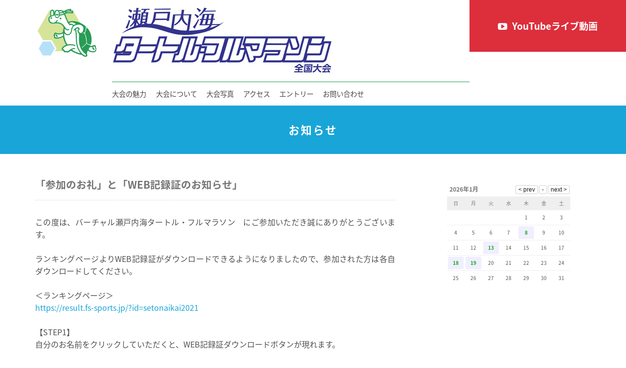

--- FILE ---
content_type: text/html; charset=UTF-8
request_url: https://setonaikai-turtle-m.com/news/post/202102011122/?ccm_paging_p_b524=8
body_size: 63687
content:
<!DOCTYPE html>
<html lang="ja">
<head>
<!--<meta charset="utf-8">-->
<!--<meta name="viewport" content="width=device-width" />-->
<meta http-equiv="X-UA-Compatible" content="IE=edge,chrome=1">
<meta name="format-detection" content="telephone=no">
<!-- [START] header_required.php -->
<meta http-equiv="content-type" content="text/html; charset=UTF-8" />
<meta name="viewport" content="width=device-width" />
<title>瀬戸内海タートルフルマラソン :: 「参加のお礼」と「WEB記録証のお知らせ」</title>
<meta name="description" content="バーチャル瀬戸内海タートル・フルマラソン" />
<!-- ogp　設定ここから -->
<meta property="og:title" content="「参加のお礼」と「WEB記録証のお知らせ」" >
<meta property="og:type" content="article">
<meta name="og:description" content="バーチャル瀬戸内海タートル・フルマラソン" />
<meta property="og:url" content="https://setonaikai-turtle-m.com/news/post/202102011122/" >
<meta property="og:image" content="https://setonaikai-turtle-m.com/files/8614/9817/6703/a67a98b5b25eaeaa07fcc7f88b03468e.jpg" >
<meta property="og:site_name" content="瀬戸内海タートルフルマラソン" >
<meta property="og:locale" content="ja_JP" >
<!-- ogp　設定ここまで -->

<script type="text/javascript">
var CCM_DISPATCHER_FILENAME = '/index.php';var CCM_CID = 308;var CCM_EDIT_MODE = false;var CCM_ARRANGE_MODE = false;var CCM_IMAGE_PATH = "/concrete/images";
var CCM_TOOLS_PATH = "/index.php/tools/required";
var CCM_BASE_URL = "https://setonaikai-turtle-m.com";
var CCM_REL = "";
var CCM_PKG_TOOLS_PATH = "/packages/rrh4/tools/required";
//var CCM_PKG_TOOLS_PATH = "/var/www/html/bravo/setonaikai_turtle_m/packages/rrh4/tools/required";

</script>

	<link rel="shortcut icon" href="/files/8914/9662/5978/favicon.png" type="image/x-icon" />
	<link rel="icon" href="/files/8914/9662/5978/favicon.png" type="image/x-icon" />
<link rel="stylesheet" type="text/css" href="/concrete/css/ccm.base.css" />
<script type="text/javascript" src="/concrete/js/jquery.js?mtime=0"></script>
<script type="text/javascript" src="/concrete/js/ccm.base.js?mtime=0"></script>
<link rel="stylesheet" type="text/css" href="/packages/rrh4/css/reset.css" />
<link rel="stylesheet" type="text/css" href="/packages/rrh4/css/break.css" />
<link rel="stylesheet" type="text/css" href="/packages/rrh4/css/pickr/monolith.min.css" />
<link rel="stylesheet" type="text/css" href="/packages/rrh4/css/ui.css" />
<script type="text/javascript" src="/packages/rrh4/js/pickr/pickr.min.js?mtime=0"></script>
<link rel="stylesheet" type="text/css" href="/packages/rrh4/blocks/fs_page_list/templates/fs-blogcalendar/view.css" />
<script type="text/javascript" src="/packages/rrh4/blocks/fs_page_list/templates/fs-blogcalendar/view.js?mtime=0"></script>
<link rel="stylesheet" type="text/css" href="/packages/rrh4/blocks/fs_snsbutton/view.css" />
<link rel="stylesheet" type="text/css" href="/packages/rrh4/blocks/fs_snsbutton/css/style.css" />
<link rel="stylesheet" type="text/css" href="/packages/rrh4/blocks/fs_snsbutton/css/view.css" />
<link rel="stylesheet" type="text/css" href="/packages/rrh4/blocks/fs_page_list/templates/fs-infomationBlock3/view.css" />
<link rel="stylesheet" type="text/css" href="/packages/rrh4/blocks/fs_button/css/view.css" />
<link rel="stylesheet" type="text/css" href="/packages/rrh4/blocks/fs_multi_image/view.css" />
<link rel="stylesheet" type="text/css" href="/packages/rrh4/blocks/fs_autonav_mega/css/ionicons.min.css" />
<link rel="stylesheet" type="text/css" href="/packages/rrh4/blocks/fs_autonav_mega/css/style.css" />
<script type="text/javascript" src="/packages/rrh4/blocks/fs_autonav_mega/js/megamenu.js?mtime=0"></script>
<script type="text/javascript" src="/packages/rrh4/blocks/fs_autonav_mega/js/modernizr-2.8.3.min.js?mtime=0"></script>
<!-- [END] header_required.php --><!--[if lt IE 9]>
<![endif]-->
<!--[if IE 8]>
<div style="text-align:center;background-color:#03a9f4;line-height:1.5;padding:30px 0;font-size:15px;color:#ffffff">
<p>【現在のご利用ブラウザはInternet Explorer ８以下の可能性があります】</p>
<p style="text-decoration:underline;font-weight:bold;">当ブラウザは、推奨ブラウザではございません</p>
<p style="text-decoration:underline;font-weight:bold;">（正常に表示されない可能性があります）</p>
<p>当WEBサイトは、下記を推奨ブラウザとさせていただいております</p>
<p>Internet Explorer 11</p>
<p>Chrome　最新Ver</p>
<p>Firefox　最新Ver </p>
<p>（IE9の場合は、一部正常表示されないものがあります GoogleMap等）<p>
<p>お手数ではございますが、推奨環境にてご利用いただきますようお願いいたします</p>
</div>
<![endif]-->
<!-- CSS SetUp -->
<link rel="stylesheet" href="/packages/rrh4/themes/minimalism/css/layout.css">
<link rel="stylesheet" href="/packages/rrh4/themes/minimalism/css/grid.css">
<link rel="stylesheet" href="/packages/rrh4/themes/minimalism/css/modules.css">
<link rel="stylesheet" href="/packages/rrh4/themes/minimalism/typography.css">
<link rel="stylesheet" href="/packages/rrh4/themes/minimalism/css/caroufredsel_pager1.css">
<link rel="stylesheet" href="/files/cache/css/minimalism/main.css" />
<link rel="stylesheet" type="text/css" href="/packages/rrh4/css/animate.css" /><link rel="stylesheet" type="text/css" href="/packages/rrh4/css/rrh4.css" />
<link rel="stylesheet" href="/files/finesystem/rrh4/css/pkg.css" />
<!-- ウェブフォント -->
<link rel="stylesheet" type="text/css" href="/packages/rrh4/css/fonts/awesome/css/font-awesome.min.css" />
<link rel="stylesheet" type="text/css" href="/packages/rrh4/css/fonts/fontawesome-free/css/fontawesome.css" />
<link rel="stylesheet" type="text/css" href="/packages/rrh4/css/fonts/fontawesome-free/css/brands.css" />
<link rel="stylesheet" type="text/css" href="/packages/rrh4/css/fonts/fontawesome-free/css/solid.css" />
<link rel="stylesheet" type="text/css" href="//fonts.googleapis.com/css?family=Lato:400,700,400italic" />
<link rel="stylesheet" type="text/css" href="//fonts.googleapis.com/earlyaccess/notosansjapanese.css" />
<!-- ウェブフォント -->
<!-- respond.js -->
<!-- html5.js -->
<!-- ie9.js -->
<!--[if lt IE 9]>
<link rel="stylesheet" type="text/css" href="/concrete/css/respond.css" /><link rel="stylesheet" type="text/css" href="/concrete/css/html5.css" /><link rel="stylesheet" type="text/css" href="/concrete/css/ie9.css" /><![endif]-->

<!-- optionally include helper plugins -->
<script type="text/javascript" src="/packages/rrh4/js//plugins/jquery.mousewheel.min.js?mtime=0"></script><script type="text/javascript" src="/packages/rrh4/js//plugins/jquery.touchSwipe.min.js?mtime=0"></script><script type="text/javascript" src="/packages/rrh4/js//plugins/jquery.transit.min.js?mtime=0"></script><script type="text/javascript" src="/packages/rrh4/js//plugins/jquery.lazyload.min.js?mtime=0"></script><script type="text/javascript" src="/packages/rrh4/js//plugins/footerFixed.js?mtime=0"></script><script type="text/javascript" src="/packages/rrh4/js//plugins/prefixfree.js?mtime=0"></script><script type="text/javascript" src="/packages/rrh4/js//plugins/echo.js?mtime=0"></script><script type="text/javascript" src="/packages/rrh4/js//plugins/wow.min.js?mtime=0"></script><script type="text/javascript" src="/packages/rrh4/js//plugins/smooth.js?mtime=0"></script><script type="text/javascript" src="/packages/rrh4/js//getDevice.js?mtime=0"></script><script type="text/javascript" src="/files/finesystem/rrh4/js/pkg.js" /></script>


<style type="text/css">
/* fs-theme-style */
body{font-size:1.0rem;font-family:'Noto Sans Japanese',　sans-serif;color:#3d3d3d;}header{}#header-1Parent{}#MainContents{}footer{background-color:#009945;}#footer-1Parent{background-color:#f0f0f5;}#footer-2Parent{}#footer-3Parent{}#footer-4Parent{}#footer-5Parent{}/* fs-pageType-style */
/* pt101 */
#pt101{}#pt101-1Parent{}#pt101-2Parent{}#pt101-3Parent{}#pt101-4Parent{}#pt101-5Parent{}
/* pt101 */
/* fs-blocks-style */

/* fs-global-block-style */
#fs_block4438{text-align:right; background-repeat:no-repeat; padding:1rem 1rem 0 1rem; }#fs_block4221 .fs_btn {color:#009bd4;font-size:1rem;text-align:center;width:4rem;height:2rem;background-color:#edfaff;line-height:1;padding-top:0.5rem;padding-left:0.5rem;padding-bottom:0.5rem;padding-right:0.5rem;border:none;border-radius:0%;}#fs_block4221 .fs_btn:hover {color:#009bd4;background-color:#ffffff;}#fs_block4221{text-align:center; background-repeat:no-repeat; padding:0 0 1.5rem 0; }#fs_block4491{text-align:center; background-repeat:no-repeat; margin:0 3rem 1.5rem 3rem; }#fs_block4183 .sns-icons li{width:2.4rem;height:1.2rem;margin-left:0.25rem;margin-right:0.25rem;}#fs_block4183 .sns-icons li a{font-size:1.2rem;padding-top:0.5rem;padding-left:0.5rem;padding-bottom:0.5rem;padding-right:0.5rem;}#fs_block4183{text-align:center; background-repeat:no-repeat; padding:0 0 2rem 0; }#fs_block5032{color:rgba(255,255,255,1.00); font-size:0.9rem; text-align:center; background-repeat:no-repeat; padding:0 0 1.5rem 0; }#fs_block4423{background-repeat:no-repeat; padding:1.5rem 0 0 0; }#fs_block3568 .fs_btn {color:#ffffff;font-size:0.8rem;text-align:center;width:200px;initial;padding-top:0.5rem;padding-left:0.5rem;padding-bottom:0.5rem;padding-right:0.5rem;border:solid;border-width:2px;border-color:#ffffff;border-radius:3rem;}#fs_block3568 .fs_btn:hover {color:#1f64bf;background-color:#ffffff;border-color:#ffffff;}#fs_block3568{text-align:center; background-repeat:no-repeat; padding:0 0 2rem 0; }#fs_block4470{color:#009945; font-size:0.7rem; text-align:center; background-color:#ffffff; background-repeat:no-repeat; padding:1rem 0 1rem 0; }#fs_block4690{font-size:0.9rem; text-align:left; background-repeat:no-repeat; padding:0.8rem 0 0 1rem; }#top{text-align:left; background-repeat:no-repeat; padding:0 1rem 0 1rem; }#fs_block5055 .fs_btn {color:rgba(255,255,255,1.00);font-size:1.2rem;text-align:center;width:100%;background-color:rgba(218,23,37,1.00);padding-top:1rem;padding-left:0.5rem;padding-bottom:1rem;padding-right:0.5rem;border:solid;border-width:1px;border-color:rgba(218,23,37,1.00);border-radius:0px;}#fs_block5055 .fs_btn:hover {color:rgba(218,23,37,1.00);background-color:rgba(245,166,172,1.00);border-color:rgba(218,23,37,1.00);}#fs_block5055 .fs_btn02:hover::before, .fs_btn02:hover::after {background-color:rgba(218,23,37,1.00);}#fs_block5055{text-align:center; background-repeat:no-repeat; margin:1rem 1rem 0 1rem; }#fs_block4335{background-repeat:no-repeat; margin:0 0 0 1rem; padding:1rem 0 0 0; border-bottom:1px solid #009945; }#menu a{color:#323233;}#menu a:hover{color:#1f64bf;}#menu .menu-container {background:#ffffff;}#menu .menu > ul > li {background:#ffffff;}#menu .menu > ul > li:hover {background:#ffffff;}#menu .menu > ul > li > ul {background:#ffffff;}#menu .menu-mobile{color:#323233;background:#ffffff;}#menu .menu-dropdown-icon:before{color:#323233;background:#ffffff;}#menu .menu > ul > li > ul > li a {background:#ffffff;border-color:;}@media only screen and (max-width: 959px){#menu a:hover{color:#323233;}}#menu{font-family:'Noto Sans Japanese',　sans-serif; text-align:left; background-repeat:no-repeat; }#fs_block5087 .fs_btn {color:rgba(255,255,255,1.00);font-size:1.2rem;text-align:center;width:100%;background-color:rgba(218,23,37,1.00);padding-top:2.5rem;padding-left:0.5rem;padding-bottom:2.5rem;padding-right:0.5rem;border:solid;border-width:1px;border-color:rgba(218,23,37,1.00);border-radius:0%;}#fs_block5087 .fs_btn:hover {color:rgba(218,23,37,1.00);background-color:rgba(245,166,172,1.00);border-color:rgba(218,23,37,1.00);}#fs_block5087 .fs_btn02:hover::before, .fs_btn02:hover::after {background-color:rgba(218,23,37,1.00);}#fs_block5087{text-align:center; background-repeat:no-repeat; }#fs_block5033{font-size:1rem; text-align:center; background-repeat:no-repeat; padding:0 0 3rem 0; }
/* fs-block-style */
#fs_block490{background-repeat:no-repeat; padding:3rem 2rem 2rem 2rem; }#fs_block512{text-align:justify; background-repeat:no-repeat; }#fs_block4638{text-align:justify; background-repeat:no-repeat; }#fs_block514 .sns-icons li{width:2.8rem;height:1.3rem;margin-right:0.25rem;}#fs_block514 .sns-icons li a{font-size:1.3rem;padding-top:0.8rem;padding-left:0.5rem;padding-bottom:0.8rem;padding-right:0.5rem;border-radius:50%;}#fs_block514{text-align:justify; background-repeat:no-repeat; margin:3rem 0 3rem 2rem; }#fs_block519{font-size:1.1rem; text-align:left; background-repeat:no-repeat; margin:0 2rem 2rem 2rem; padding:2rem 0 0 0; border-top:1px solid #cccccc; }#fs_block524{background-repeat:no-repeat; margin:0 2rem 3rem 2rem; border-top:1px dotted #9898a1; }#fs_block1950{color:#ffffff; font-size:1.4rem; text-align:center; background-repeat:no-repeat; padding:2rem 0 2rem 0; }
/* fs-stack-block-style */
#fs_block3358 .fs_btn {color:#ffffff;font-size:0.8rem;text-align:center;width:120px;background-color:#969696;line-height:1;padding-top:0.75rem;padding-left:0.5rem;padding-bottom:0.75rem;padding-right:0.5rem;border:none;border-width:1px;border-color:#969696;border-radius:3rem;}#fs_block3358 .fs_btn:hover {color:#ffffff;background-color:#c5c7c7;border-color:#969696;}#fs_block3358{color:#969696; text-align:center; background-repeat:no-repeat; margin:0 2rem 2rem 2rem; }#fs_block5074 .wrapper {display:inline-block;width:20%;padding:5px;}@media screen and (max-width: 480px) { #fs_block5074 .wrapper {width:50%;}}#fs_block5074 .inner {}#fs_block5074{text-align:center; background-repeat:no-repeat; padding:2rem 1rem 2rem 1rem; }#fs_block2023{background-repeat:no-repeat; }#fs_block4905{background-repeat:no-repeat; }#fs_block4644 .wrapper {display:inline-block;width:20%;padding:5px;}@media screen and (max-width: 480px) { #fs_block4644 .wrapper {width:50%;}}#fs_block4644 .inner {}#fs_block4644{text-align:center; background-repeat:no-repeat; padding:0 1rem 2rem 1rem; }#fs_block5075 .wrapper {display:inline-block;width:20%;padding:5px;}@media screen and (max-width: 480px) { #fs_block5075 .wrapper {width:50%;}}#fs_block5075 .inner {}#fs_block5075{text-align:center; background-repeat:no-repeat; padding:2rem 1rem 2rem 1rem; }</style>
<meta name="google-site-verification" content="z6LB61Eio--0Mkwallah7FMB-dv3lA7WzRmpJQ3ol1U" /><!-- Global site tag (gtag.js) - Google Analytics -->
<script async src="https://www.googletagmanager.com/gtag/js?id=UA-78629317-9"></script>
<script>
  window.dataLayer = window.dataLayer || [];
  function gtag(){dataLayer.push(arguments);}
  gtag('js', new Date());

  gtag('config', 'UA-78629317-9');
</script></head>
<body id="cID308" class="body-pt101"><!-- body -->
<header><!-- header -->

<article id='header-1Parent'><!-- article  --><div class='clearfix rrh-layout-wrapper-wide rrh-breakpoint'><div id='header-1-1' class = 'gridN2' r-rrh-breakpoint ><h2  id="fs_block4438" class="fs_image hover_opacity_img b-bk-SP-none  " style='' >
    <a href="/"  ><img border="0" class="ccm-image-block i-bk-SP-none" alt="瀬戸内海タートルフルマラソン全国大会" src="/files/5314/9724/3332/890575005fdb071b3cbaa5dd83efeaa0.png" width="124" height="100" /></a><a href="/"  ><img border="0" class="ccm-image-block i-bk-SP-show" alt="瀬戸内海タートルフルマラソン全国大会" src="/files/5314/9724/3332/890575005fdb071b3cbaa5dd83efeaa0.png" width='100%' height='auto' /></a></h2>
</div><div id='header-1-2' class = 'gridN7' r-rrh-breakpoint ><div  id="fs_block4690" class="fs_content  b-bk-SP-none  " style='' >
</div><h1  id="top" class="fs_image hover_opacity_img b-bk  " style='' >
    <a href="/"  ><img border="0" class="ccm-image-block i-bk-SP-none" alt="瀬戸内海タートルフルマラソン全国大会" src="/files/9416/3668/2836/logo_top.gif" width="451" height="138" /></a><a href="/"  ><img border="0" class="ccm-image-block i-bk-SP-show" alt="瀬戸内海タートルフルマラソン全国大会" src="/files/4716/3668/4048/logo_top_SP.jpg" width='100%' height='auto' /></a></h1>
<div  id="fs_block5055" class="fs_button bold b-bk-SP-show  " style='' ><div class='b_box'><a class=' fs_btn fs_btn02' href='https://runnet.jp/entry/runtes/user/pc/competitionDetailAction.do?raceId=381298&div=1'  ><div class='fs_btn_text'><p class='fs_btn_text_main'><i style='font-size:1em;margin-right:0.5em' class='fa fa-youtube-play'></i>8月23日（土）エントリー開始</p></div></a></div></div>
<div  id="fs_block4335" class="fs_space  b-bk-SP-none  " style='' ></div>

       
<div  id="menu" class="fs_autonav_mega eiji b-bk  " style='' >
    <div class="menu-container">
        <div class="menu">
            <a href="#" class="menu-mobile">MENU</a>
            <ul>
<li class=""><a href="/appeal/" target='_self' class="">大会の魅力</a><ul><li class=""><a href="/appeal/spot/" target='_self' class="">観光案内</a></li><li class=""><a href="/appeal/stay/" target='_self' class="">宿泊案内</a></li></ul></li><li class=""><a href="/about/guide/" target='_self' class="">大会について</a><ul><li class=""><a href="/about/guide/" target='_self' class="">大会実施要項</a></li><li class=""><a href="/about/course/" target='_self' class="">コース紹介</a></li></ul></li><li class=""><a href="/photo/" target='_self' class="">大会写真</a></li><li class=""><a href="/access/" target='_self' class="">アクセス</a></li><li class=""><a href="/entry/" target='_self' class="">エントリー</a></li><li class=""><a href="/contact/" target='_self' class="">お問い合わせ</a></li>            </ul>
        </div>
    </div>
</div>
</div><div id='header-1-3' class = 'gridN3 omega' r-rrh-breakpoint ><div  id="fs_block5087" class="fs_button bold b-bk-SP-none  " style='' ><div class='b_box'><a class=' fs_btn fs_btn02' href='#top-live'  ><div class='fs_btn_text'><p class='fs_btn_text_main'><i style='font-size:1em;margin-right:0.5em' class='fa fa-youtube-play'></i>YouTubeライブ動画</p></div></a></div></div></div></div></article></header><!-- header --><div id="MainContents" class=""><!-- MainContents -->
    <!--<p>「シングルページ」やアプリケーション用のレイアウトファイルです。(view.php)</p>-->
        <!-- page type pt101 load -->
<div id='pt101'>
<article id='pt101-1Parent'><div class='clearfix rrh-layout-wrapper-wide rrh-breakpoint'><div id='pt101-1-1' class = "gridN12 omega" r-rrh-breakpoint ><div  id="fs_block1950" class="fs_content space_2 main_backgroundcolor b-bk  " style='' >
<p><strong>お知らせ</strong></p></div></div></div></article><article id='pt101-2Parent'><div class='rrh-layout-wrapper clearfix rrh-breakpoint'><div id='pt101-2-1' class = " gridN8" r-rrh-breakpoint ><h1  id="fs_block512" class="fs_c_title    " style=''  > 「参加のお礼」と「WEB記録証のお知らせ」 </h1>
<div  id="fs_block4638" class="fs_content  b-bk  " style='' >
<p>この度は、バーチャル瀬戸内海タートル・フルマラソン　にご参加いただき誠にありがとうございます。</p>
<p> </p>
<p>ランキングページよりWEB記録証がダウンロードできるようになりましたので、参加された方は各自ダウンロードしてください。</p>
<p> </p>
<p>＜ランキングページ＞</p>
<p><a href="https://result.fs-sports.jp/?id=setonaikai2021">https://result.fs-sports.jp/?id=setonaikai2021</a></p>
<p> </p>
<p>【STEP1】</p>
<p>自分のお名前をクリックしていただくと、WEB記録証ダウンロードボタンが現れます。</p>
<p> </p>
<p>【STEP2】</p>
<p>「記録証ダウンロード」をクリックすると各自WEB記録証がダウンロードできます。</p>
<p> </p>
<p>＜大会HP＞</p>
<p><a href="https://online-marathon.net/setonaikai202101/">https://online-marathon.net/setonaikai202101/</a></p>
<p>今後とも、瀬戸内海タートル・フルマラソンをよろしくお願いいたします。</p></div><div  id="fs_block514" class="fs_snsbutton  b-bk  fs-snsbutton-view1 fs-snsbutton-color1" style='' >
    <div class="sns-icons ">
        <ul class="web-logo-font clearFix">
                  <li class="">
            <!--<a href="https://twitter.com/search?q=https%3A%2F%2Fsetonaikai-turtle-m.com%2Fnews%2Fpost%2F202102011122%2F" target="blank" class="twitter-btn-icon-link" rel="nofollow">-->
            <a href="https://twitter.com/intent/tweet?url=https%3A%2F%2Fsetonaikai-turtle-m.com%2Fnews%2Fpost%2F202102011122%2F&text=%E3%80%8C%E5%8F%82%E5%8A%A0%E3%81%AE%E3%81%8A%E7%A4%BC%E3%80%8D%E3%81%A8%E3%80%8CWEB%E8%A8%98%E9%8C%B2%E8%A8%BC%E3%81%AE%E3%81%8A%E7%9F%A5%E3%82%89%E3%81%9B%E3%80%8D" target="blank" class="twitter-btn-icon-link twitter-btn-icon" rel="nofollow">
                <i class="icon-twitter"></i>
            </a>
          </li>
                              <li class="">
            <a href="https://www.facebook.com/sharer/sharer.php?u=https%3A%2F%2Fsetonaikai-turtle-m.com%2Fnews%2Fpost%2F202102011122%2F&t=%E3%80%8C%E5%8F%82%E5%8A%A0%E3%81%AE%E3%81%8A%E7%A4%BC%E3%80%8D%E3%81%A8%E3%80%8CWEB%E8%A8%98%E9%8C%B2%E8%A8%BC%E3%81%AE%E3%81%8A%E7%9F%A5%E3%82%89%E3%81%9B%E3%80%8D" target="blank" class="facebook-btn-icon-link facebook-btn-icon" rel="nofollow">
                <i class="icon-facebook"></i>
            </a>
          </li>
                              <li class="">
            <a href="https://plus.google.com/share?url=https%3A%2F%2Fsetonaikai-turtle-m.com%2Fnews%2Fpost%2F202102011122%2F" onclick="javascript:window.open(this.href, '', 'menubar=no,toolbar=no,resizable=yes,scrollbars=yes,height=600,width=600');return false;" target="blank" class="google-plus-btn-icon-link google-plus-btn-icon" rel="nofollow">
                <i class="fa fa-google-plus"></i>
            </a>
          </li>
                                                  <li class="">
            <a href="http://line.me/R/msg/text/?https%3A%2F%2Fsetonaikai-turtle-m.com%2Fnews%2Fpost%2F202102011122%2F" target="blank" class="line-btn-icon-link line-btn-icon" rel="nofollow">
                <i class="icon-line"></i>
            </a>
          </li>
                            </ul>
    </div>
</div></div><div id='pt101-2-2' class = "gridN4 omega" r-rrh-breakpoint ><div  id="fs_block490" class="fs_page_list  b-bk-TBH-none  " style='' >
    <div id="cal0" class="cal_wrapper">
            Calendar Loading
    </div>
</div>

<script>
var calendar = [["2026\/1\/19","<a href='\/news\/post\/202601191526\/' >\u3010\u30aa\u30fc\u30eb\u30b9\u30dd\u30fc\u30c4\u30b3\u30df\u30e5\u30cb\u30c6\u30a3\u3088\u308a\u3011\u5199\u771f\u516c\u958b\u4e88\u5b9a\u65e5\u306e\u304a\u77e5\u3089\u305b<\/a><br \/><a href='\/news\/post\/202601191039\/' >WEB\u8a18\u9332\u8a3c\u306b\u95a2\u3059\u308b\u304a\u77e5\u3089\u305b<\/a>"],["2026\/1\/18","<a href='\/news\/post\/202508221035\/' >\u5927\u4f1a\u958b\u50ac\u306e\u304a\u793c<\/a><br \/><a href='\/news\/post\/202508221018\/' >\u7b2c44\u56de\u702c\u6238\u5185\u6d77\u30bf\u30fc\u30c8\u30eb\u30fb\u30d5\u30eb\u30de\u30e9\u30bd\u30f3\u958b\u50ac\u306e\u304a\u77e5\u3089\u305b<\/a>"],["2026\/1\/13","<a href='\/news\/post\/202601131040\/' >\u3010\u4ea4\u901a\u898f\u5236\u306e\u304a\u77e5\u3089\u305b\u3011<\/a><br \/><a href='\/news\/post\/202601131039\/' >\u3010\u30bf\u30fc\u30c8\u30eb\u30de\u30e9\u30bd\u30f3\u5f53\u65e5\u306b\u571f\u6e15\u6d77\u5ce1\u3092\u8a2a\u308c\u308b\u89b3\u5149\u5ba2\u306e\u7686\u69d8\u3078\u3011<\/a>"],["2026\/1\/8","<a href='\/news\/post\/202601071014\/' >\u3010\u30aa\u30fc\u30eb\u30b9\u30dd\u30fc\u30c4\u30b3\u30df\u30e5\u30cb\u30c6\u30a3\u3088\u308a\u3011\u5f53\u65e5\u306e\u64ae\u5f71\u306b\u3064\u3044\u3066\u306e\u304a\u77e5\u3089\u305b<\/a>"],["2025\/11\/27","<a href='\/news\/post\/202511281004\/' >\u7533\u8fbc\u7de0\u5207\u306e\u304a\u77e5\u3089\u305b<\/a>"],["2025\/8\/21","<a href='\/news\/post\/202508211147\/' >\u5927\u4f1a\u7533\u8fbc\u958b\u59cb\u65e5\u306e\u304a\u77e5\u3089\u305b<\/a>"],["2025\/6\/18","<a href='\/news\/post\/202506181506\/' >\u3010\u5bbf\u6cca\u65bd\u8a2d\u306e\u7686\u69d8\u3078\u3011  \u7b2c44\u56de\u30bf\u30fc\u30c8\u30eb\u30d5\u30eb\u30de\u30e9\u30bd\u30f3\u958b\u50ac\u306b\u4f34\u3046\u5bbf\u6cca\u60c5\u5831\u306e\u52df\u96c6<\/a>"],["2025\/5\/2","<a href='\/news\/post\/202505021139\/' >\u300c\u5168\u56fd\u30e9\u30f3\u30cb\u30f3\u30b0\u5927\u4f1a100\u64b0\u300d\u306b\u9078\u51fa\u3055\u308c\u307e\u3057\u305f<\/a>"],["2025\/2\/4","<a href='\/news\/post\/202502041018\/' >\u5927\u4f1a\u7d50\u679c\u30fbWEB\u8a18\u9332\u8a3c\u306b\u95a2\u3059\u308b\u304a\u77e5\u3089\u305b<\/a>"],["2025\/1\/25","<a href='\/news\/post\/2025012014101\/' >\u3010\u30aa\u30fc\u30eb\u30b9\u30dd\u30fc\u30c4\u30b3\u30df\u30e5\u30cb\u30c6\u30a3\u3088\u308a\u3011\u5f53\u65e5\u306e\u5199\u771f\u516c\u958b\uff01<\/a>"],["2025\/1\/24","<a href='\/news\/post\/202501241408\/' >\u5927\u4f1a\u306b\u53c2\u52a0\u3067\u304d\u306a\u304b\u3063\u305f\u65b9\u306e\u53c2\u52a0\u8cde\u306b\u3064\u3044\u3066(3\/31\u307e\u3067)<\/a>"],["2025\/1\/20","<a href='\/news\/post\/202501201410\/' >\u3010\u30aa\u30fc\u30eb\u30b9\u30dd\u30fc\u30c4\u30b3\u30df\u30e5\u30cb\u30c6\u30a3\u3088\u308a\u3011\u5199\u771f\u516c\u958b\u4e88\u5b9a\u65e5\u306e\u304a\u77e5\u3089\u305b\uff01<\/a><br \/><a href='\/news\/post\/202501201403\/' >\u7d50\u679c\u516c\u958b\u306b\u3064\u3044\u3066<\/a>"],["2025\/1\/19","<a href='\/news\/post\/202409141059\/' >\u5927\u4f1a\u958b\u50ac\u306e\u304a\u793c<\/a><br \/><a href='\/news\/post\/202409141057\/' >\u7b2c43\u56de\u702c\u6238\u5185\u6d77\u30bf\u30fc\u30c8\u30eb\u30fb\u30d5\u30eb\u30de\u30e9\u30bd\u30f3\u958b\u50ac\u306e\u304a\u77e5\u3089\u305b<\/a>"],["2025\/1\/11","<a href='\/news\/post\/202501111715\/' >\u3010\u30aa\u30fc\u30eb\u30b9\u30dd\u30fc\u30c4\u30b3\u30df\u30e5\u30cb\u30c6\u30a3\u3088\u308a\u3011\u5f53\u65e5\u306e\u64ae\u5f71\u306b\u3064\u3044\u3066\u306e\u304a\u77e5\u3089\u305b\uff01<\/a>"],["2025\/1\/7","<a href='\/news\/post\/202501071446\/' >\u53c2\u52a0\u6848\u5185\u767a\u9001\uff08\u30ca\u30f3\u30d0\u30fc\u30ab\u30fc\u30c9\u4e8b\u524d\u767a\u9001\uff09\u306e\u304a\u77e5\u3089\u305b<\/a>"],["2024\/12\/20","<a href='\/news\/post\/202412201632\/' >\u30bf\u30fc\u30c8\u30eb\u30de\u30e9\u30bd\u30f3\u5f53\u65e5\u306b\u571f\u6e15\u6d77\u5ce1\u3092\u8a2a\u308c\u308b\u89b3\u5149\u5ba2\u306e\u7686\u69d8\u3078<\/a><br \/><a href='\/news\/post\/202412201629\/' >\u4ea4\u901a\u898f\u5236\u306e\u304a\u77e5\u3089\u305b<\/a>"],["2024\/12\/6","<a href='\/news\/post\/202409141055\/' >\u3010\u91cd\u8981\u3011\u53c2\u52a0\u8005\u8ffd\u52a0\u52df\u96c6\u306e\u304a\u77e5\u3089\u305b<\/a>"],["2024\/9\/18","<a href='\/news\/post\/202409141053\/' >\u5927\u4f1a\u7533\u8fbc\u958b\u59cb\u306e\u304a\u77e5\u3089\u305b<\/a>"],["2024\/9\/10","<a href='\/news\/post\/202409101726\/' >\u5927\u4f1a\u516c\u5f0f\u30b5\u30a4\u30c8\u66f4\u65b0\u5b8c\u4e86<\/a>"],["2024\/2\/19","<a href='\/news\/post\/202401251549\/' >2024\/03\/06(\u6c34)\u307e\u3067!\u30aa\u30fc\u30eb\u30b9\u30dd\u30fc\u30c4\u304b\u3089\u5199\u771f\u6ce8\u6587\u671f\u9650\u306e\u304a\u77e5\u3089\u305b<\/a>"],["2024\/1\/29","<a href='\/news\/post\/202401251547\/' >\u3010\u30aa\u30fc\u30eb\u30b9\u30dd\u30fc\u30c4\u3088\u308a\u3011\u5f53\u65e5\u306e\u5199\u771f\u516c\u958b\uff01<\/a>"],["2024\/1\/24","<a href='\/news\/post\/202401241146\/' >WEB\u8a18\u9332\u8a3c\u306e\u304a\u8a6b\u3073\u3068\u8a02\u6b63<\/a>"],["2024\/1\/21","<a href='\/news\/post\/202401171156\/' >\u5927\u4f1a\u958b\u50ac\u306e\u304a\u793c<\/a><br \/><a href='\/news\/post\/202401171154\/' >\u8a18\u9332\u901f\u5831\u3001WEB\u8a18\u9332\u8a3c\u306b\u3064\u3044\u3066<\/a><br \/><a href='\/news\/post\/202401171148\/' >\u7b2c42\u56de\u702c\u6238\u5185\u6d77\u30bf\u30fc\u30c8\u30eb\u30fb\u30d5\u30eb\u30de\u30e9\u30bd\u30f3\u5168\u56fd\u5927\u4f1a\u958b\u50ac\u306e\u304a\u77e5\u3089\u305b<\/a>"],["2023\/12\/21","<a href='\/news\/post\/202312201613\/' >\u3010\u30aa\u30fc\u30eb\u30b9\u30dd\u30fc\u30c4\u3088\u308a\u3011\u5f53\u65e5\u306e\u64ae\u5f71\u306b\u3064\u3044\u3066\u306e\u304a\u77e5\u3089\u305b\uff01<\/a>"],["2023\/12\/8","<a href='\/news\/post\/202312081153\/' >\u3010\u91cd\u8981\u3011\u53c2\u52a0\u8005\u8ffd\u52a0\u52df\u96c6\u306e\u304a\u77e5\u3089\u305b<\/a>"],["2023\/10\/20","<a href='\/news\/post\/202310201014\/' >\u5927\u4f1a\u7533\u8fbc\u958b\u59cb\u306e\u304a\u77e5\u3089\u305b<\/a>"],["2023\/10\/4","<a href='\/news\/post\/202310041010\/' >2024\u5e74\u702c\u6238\u5185\u6d77\u30bf\u30fc\u30c8\u30eb\u30fb\u30d5\u30eb\u30de\u30e9\u30bd\u30f3\u958b\u50ac\u65e5\u306b\u3064\u3044\u3066<\/a>"],["2023\/1\/30","<a href='\/news\/post\/202301301540\/' >\u3010\u30aa\u30fc\u30eb\u30b9\u30dd\u30fc\u30c4\u3088\u308a\u3011\u5f53\u65e5\u306e\u5199\u771f\u516c\u958b\uff01<\/a>"],["2023\/1\/22","<a href='\/news\/post\/202301061353\/' >\u5927\u4f1a\u958b\u50ac\u306e\u304a\u793c<\/a><br \/><a href='\/news\/post\/202301201407\/' >\u8a18\u9332\u901f\u5831\u3001WEB\u8a18\u9332\u8a3c\u306b\u3064\u3044\u3066<\/a><br \/><a href='\/news\/post\/202301061351\/' >\u7b2c41\u56de\u702c\u6238\u5185\u6d77\u30bf\u30fc\u30c8\u30eb\u30fb\u30d5\u30eb\u30de\u30e9\u30bd\u30f3\u5168\u56fd\u5927\u4f1a\u958b\u50ac\u306e\u304a\u77e5\u3089\u305b<\/a>"],["2023\/1\/20","<a href='\/news\/post\/202301201920\/' >\u3010\u30aa\u30fc\u30eb\u30b9\u30dd\u30fc\u30c4\u3088\u308a\u3011\u5f53\u65e5\u306e\u64ae\u5f71\u306b\u3064\u3044\u3066\u306e\u304a\u77e5\u3089\u305b\uff01<\/a>"],["2023\/1\/6","<a href='\/news\/post\/202301061348\/' >\u53c2\u52a0\u6848\u5185\u767a\u9001\uff08\u30ca\u30f3\u30d0\u30fc\u30ab\u30fc\u30c9\u4e8b\u524d\u767a\u9001\uff09\u306e\u304a\u77e5\u3089\u305b<\/a>"],["2022\/12\/23","<a href='\/news\/post\/202210191135\/' >\u7533\u8fbc\u7de0\u5207\u306e\u304a\u77e5\u3089\u305b<\/a>"],["2022\/12\/12","<a href='\/news\/post\/202212081205\/' >\u3010\u91cd\u8981\u3011\u30a8\u30f3\u30c8\u30ea\u30fc\u5ef6\u9577\u306e\u304a\u77e5\u3089\u305b<\/a>"],["2022\/10\/20","<a href='\/news\/post\/202210191133\/' >\u5927\u4f1a\u7533\u8fbc\u958b\u59cb\u306e\u304a\u77e5\u3089\u305b<\/a>"],["2022\/10\/19","<a href='\/news\/post\/202210191132\/' >\u5927\u4f1a\u516c\u5f0f\u30b5\u30a4\u30c8\u66f4\u65b0\u5b8c\u4e86<\/a>"],["2022\/10\/17","<a href='\/news\/post\/202210171412\/' >\u5927\u4f1a\u30db\u30fc\u30e0\u30da\u30fc\u30b8\u66f4\u65b0\u4e2d<\/a>"],["2022\/9\/6","<a href='\/news\/post\/202209061936\/' >2023\u5e74\u702c\u6238\u5185\u6d77\u30bf\u30fc\u30c8\u30eb\u30fb\u30d5\u30eb\u30de\u30e9\u30bd\u30f3\u306e\u958b\u50ac\u65e5 \u8abf\u6574\u4e2d<\/a>"],["2022\/1\/25","<a href='\/news\/post\/202201251242\/' >\u53c2\u52a0\u8cde\u7b49\u306e\u767a\u9001\u306b\u95a2\u3057\u3066<\/a>"],["2022\/1\/11","<a href='\/news\/post\/202201111444\/' >\u3010\u91cd\u8981\u3011\u5927\u4f1a\u4e2d\u6b62\u306e\u304a\u77e5\u3089\u305b<\/a>"],["2021\/12\/13","<a href='\/news\/post\/202112091044\/' >\u7533\u8fbc\u7de0\u5207\u306e\u304a\u77e5\u3089\u305b<\/a>"],["2021\/11\/26","<a href='\/news\/post\/202111261511\/' >\u7533\u8fbc\u5ef6\u9577\u306e\u304a\u77e5\u3089\u305b<\/a>"],["2021\/11\/19","<a href='\/news\/post\/202111191739\/' >\u611f\u67d3\u75c7\u5bfe\u7b56\u30ac\u30a4\u30c9\u30e9\u30a4\u30f3\u4e00\u90e8\u4fee\u6b63\u306e\u304a\u77e5\u3089\u305b<\/a>"],["2021\/11\/5","<a href='\/news\/post\/202111051512\/' >\u30a8\u30f3\u30c8\u30ea\u30fc\u958b\u59cb\u306e\u304a\u77e5\u3089\u305b<\/a>"],["2021\/10\/19","<a href='\/news\/post\/202110191347\/' >2022\u5e74\u702c\u6238\u5185\u6d77\u30bf\u30fc\u30c8\u30eb\u30fb\u30d5\u30eb\u30de\u30e9\u30bd\u30f3\u306e\u958b\u50ac\u65e5 \u8abf\u6574\u4e2d<\/a>"],["2021\/2\/10","<a href='\/news\/post\/202102100924\/' >\u7279\u7523\u54c1\u5f53\u9078\u8005\u306e\u304a\u77e5\u3089\u305b<\/a>"],["2021\/2\/1","<a href='\/news\/post\/202102011122\/' >\u300c\u53c2\u52a0\u306e\u304a\u793c\u300d\u3068\u300cWEB\u8a18\u9332\u8a3c\u306e\u304a\u77e5\u3089\u305b\u300d<\/a>"],["2021\/1\/24","<a href='\/news\/post\/202101231943\/' >\u30d0\u30fc\u30c1\u30e3\u30eb\u5927\u4f1a\u30b9\u30bf\u30fc\u30c8\u3057\u307e\u3057\u305f<\/a>"],["2021\/1\/19","<a href='\/news\/post\/202101190952\/' >\u30a8\u30f3\u30c8\u30ea\u30fc\u7d42\u4e86\u3057\u307e\u3057\u305f<\/a>"],["2020\/12\/25","<a href='\/news\/post\/202012250914\/' >\u30a8\u30f3\u30c8\u30ea\u30fc\u5ef6\u9577\u306e\u304a\u77e5\u3089\u305b<\/a>"],["2020\/12\/7","<a href='\/news\/post\/202012041041\/' >\u30a8\u30f3\u30c8\u30ea\u30fc\u3092\u958b\u59cb\u3057\u307e\u3057\u305f<\/a>"],["2020\/12\/4","<a href='\/news\/post\/202012041002\/' >\u3010\u304a\u77e5\u3089\u305b\u3011\u30d0\u30fc\u30c1\u30e3\u30eb\u702c\u6238\u5185\u6d77\u30bf\u30fc\u30c8\u30eb\u30fb\u30d5\u30eb\u30de\u30e9\u30bd\u30f3<\/a>"],["2020\/9\/8","<a href='\/news\/post\/202009081236\/' >\u7b2c41\u56de\u702c\u6238\u5185\u6d77\u30bf\u30fc\u30c8\u30eb\u30d5\u30eb\u30de\u30e9\u30bd\u30f3\u5168\u56fd\u5927\u4f1a\u300d\u958b\u50ac\u4e2d\u6b62\u306b\u3064\u3044\u3066<\/a>"],["2020\/6\/9","<a href='\/news\/post\/202006091546\/' >\u7b2c41\u56de\u702c\u6238\u5185\u6d77\u30bf\u30fc\u30c8\u30eb\u30fb\u30d5\u30eb\u30de\u30e9\u30bd\u30f3\u306e\u958b\u50ac\u65e5 \u6c7a\u5b9a<\/a>"],["2020\/6\/8","<a href='\/news\/post\/202005111205\/' >\u7b2c41\u56de\u702c\u6238\u5185\u6d77\u30bf\u30fc\u30c8\u30eb\u30fb\u30d5\u30eb\u30de\u30e9\u30bd\u30f3\u306e\u958b\u50ac\u65e5 \u8abf\u6574\u4e2d<\/a>"],["2019\/12\/13","<a href='\/news\/post\/201912131508\/' >\u5927\u4f1a\u52d5\u753b\u63b2\u8f09\u306b\u3064\u3044\u3066<\/a>"],["2019\/11\/28","<a href='\/news\/post\/201905311425\/' >\u8a08\u6e2c\u30bf\u30b0\u8fd4\u5374\u306e\u3054\u6848\u5185<\/a>"],["2019\/11\/25","<a href='\/news\/post\/201905311419\/' >\u5927\u4f1a\u7d50\u679c\u3092\u516c\u958b\u3057\u307e\u3057\u305f\u3002<\/a>"],["2019\/11\/24","<a href='\/news\/post\/201905311416\/' >\u7b2c40\u56de\u702c\u6238\u5185\u6d77\u30bf\u30fc\u30c8\u30eb\u30fb\u30d5\u30eb\u30de\u30e9\u30bd\u30f3\u5168\u56fd\u5927\u4f1a \u958b\u50ac\u306e\u304a\u793c<\/a><br \/><a href='\/news\/post\/201905311411\/' >\u5927\u4f1a\u958b\u50ac\u306e\u304a\u77e5\u3089\u305b<\/a>"],["2019\/11\/18","<a href='\/news\/post\/201905311404\/' >\u4f1a\u5834\u307e\u3067\u306e\u3054\u6848\u5185<\/a>"],["2019\/11\/6","<a href='\/news\/post\/201905311359\/' >\u53c2\u52a0\u6848\u5185\u767a\u9001\uff08\u30ca\u30f3\u30d0\u30fc\u30ab\u30fc\u30c9\u4e8b\u524d\u767a\u9001\uff09\u306e\u304a\u77e5\u3089\u305b<\/a>"],["2019\/10\/9","<a href='\/news\/post\/201910081852\/' >\u30b2\u30b9\u30c8\u60c5\u5831<\/a>"],["2019\/9\/17","<a href='\/news\/post\/201905311326\/' >\u7533\u8fbc\u7de0\u5207\u306e\u304a\u77e5\u3089\u305b<\/a>"],["2019\/9\/9","<a href='\/news\/post\/201909091325\/' >\u52df\u96c6\u5b9a\u54e1\u306b\u8fd1\u3065\u3044\u3066\u3044\u307e\u3059<\/a>"],["2019\/6\/17","<a href='\/news\/post\/201906170952\/' >\u6255\u8fbc\u53d6\u6271\u7968\u3067\u306e\u5165\u91d1\uff08ATM\uff09\u306b\u3064\u3044\u3066<\/a><br \/><a href='\/news\/post\/201905311339\/' >\u7533\u8fbc\u958b\u59cb\u306e\u304a\u77e5\u3089\u305b<\/a>"],["2019\/5\/30","<a href='\/news\/post\/201905301643\/' >\u5927\u4f1a\u8981\u9805\u66f4\u65b0\u306e\u304a\u77e5\u3089\u305b<\/a>"],["2019\/5\/17","<a href='\/news\/post\/201905171128\/' >\u7b2c40\u56de\u702c\u6238\u5185\u6d77\u30bf\u30fc\u30c8\u30eb\u30fb\u30d5\u30eb\u30de\u30e9\u30bd\u30f3\u306e\u958b\u50ac\u65e5\u6c7a\u5b9a<\/a>"],["2018\/11\/27","<a href='\/news\/post\/201807051245\/' >\u8a08\u6e2c\u30bf\u30b0\u8fd4\u5374\u306e\u3054\u6848\u5185<\/a>"],["2018\/11\/26","<a href='\/news\/post\/201811221747\/' >\u3010\u30aa\u30fc\u30eb\u30b9\u30dd\u30fc\u30c4\u30b3\u30df\u30e5\u30cb\u30c6\u30a3\u3011\u5199\u771f\u63b2\u8f09\u30fb\u8ca9\u58f2\u306b\u3064\u3044\u3066\u306e\u304a\u77e5\u3089\u305b<\/a><br \/><a href='\/news\/post\/201807051242\/' >\u5927\u4f1a\u7d50\u679c\u3092\u516c\u958b\u3057\u307e\u3057\u305f\u3002<\/a>"],["2018\/11\/25","<a href='\/news\/post\/201807051236\/' >\u7b2c39\u56de\u702c\u6238\u5185\u6d77\u30bf\u30fc\u30c8\u30eb\u30fb\u30d5\u30eb\u30de\u30e9\u30bd\u30f3\u5168\u56fd\u5927\u4f1a \u958b\u50ac\u306e\u304a\u793c<\/a><br \/><a href='\/news\/post\/201807051234\/' >\u5927\u4f1a\u958b\u50ac\u306e\u304a\u77e5\u3089\u305b<\/a>"],["2018\/11\/22","<a href='\/news\/post\/201811221742\/' >\u3010\u30aa\u30fc\u30eb\u30b9\u30dd\u30fc\u30c4\u30b3\u30df\u30e5\u30cb\u30c6\u30a3\u3011\u5199\u771f\u306e\u516c\u958b\u901a\u77e5\u30e1\u30fc\u30eb\u767b\u9332\u53d7\u4ed8\u4e2d\uff01<\/a>"],["2018\/11\/19","<a href='\/news\/post\/201807051233\/' >\u4f1a\u5834\u307e\u3067\u306e\u3054\u6848\u5185<\/a>"],["2018\/11\/9","<a href='\/news\/post\/201811091339\/' >\u3010\u304a\u8a6b\u3073\u3068\u8a02\u6b63\u3011\u53c2\u52a0\u6848\u5185\u30c1\u30e9\u30b7<\/a>"],["2018\/11\/5","<a href='\/news\/post\/201807051230\/' >\u53c2\u52a0\u6848\u5185\u767a\u9001\uff08\u30ca\u30f3\u30d0\u30fc\u30ab\u30fc\u30c9\u4e8b\u524d\u767a\u9001\uff09\u306e\u304a\u77e5\u3089\u305b<\/a>"],["2018\/9\/22","<a href='\/news\/post\/201807051222\/' >\u7533\u8fbc\u7de0\u5207\u306e\u304a\u77e5\u3089\u305b<\/a>"],["2018\/6\/18","<a href='\/news\/post\/201806141745\/' >\u7533\u8fbc\u958b\u59cb\u306e\u304a\u77e5\u3089\u305b<\/a>"],["2018\/4\/25","<a href='\/news\/post\/201804251356\/' >\u7b2c39\u56de \u702c\u6238\u5185\u6d77\u30bf\u30fc\u30c8\u30eb\u30d5\u30eb\u30de\u30e9\u30bd\u30f3\u5168\u56fd\u5927\u4f1a \u958b\u50ac\u306e\u304a\u77e5\u3089\u305b<\/a>"],["2017\/11\/28","<a href='\/news\/post\/201710231721\/' >\u8a08\u6e2c\u30bf\u30b0\u8fd4\u5374\u306e\u3054\u6848\u5185<\/a><br \/><a href='\/news\/post\/201710231719\/' >\u5927\u4f1a\u7d50\u679c\u3092\u516c\u958b\u3057\u307e\u3057\u305f\u3002<\/a>"],["2017\/11\/26","<a href='\/news\/post\/201710231711\/' >\u7b2c38\u56de\u702c\u6238\u5185\u6d77\u30bf\u30fc\u30c8\u30eb\u30fb\u30d5\u30eb\u30de\u30e9\u30bd\u30f3\u5168\u56fd\u5927\u4f1a\u958b\u50ac\u306e\u304a\u793c<\/a><br \/><a href='\/news\/post\/201710231709\/' >\u5927\u4f1a\u958b\u50ac\u306e\u304a\u77e5\u3089\u305b<\/a>"],["2017\/11\/20","<a href='\/news\/post\/201710231705\/' >\u4f1a\u5834\u307e\u3067\u306e\u3054\u6848\u5185<\/a>"],["2017\/11\/17","<a href='\/news\/post\/201711171157\/' >\u5927\u4f1a\u5f53\u65e5\u306e\u304a\u77e5\u3089\u305b<\/a>"],["2017\/11\/2","<a href='\/news\/post\/201710211734\/' >\u53c2\u52a0\u6848\u5185\u767a\u9001\uff08\u30ca\u30f3\u30d0\u30fc\u30ab\u30fc\u30c9\u4e8b\u524d\u767a\u9001\uff09\u306e\u304a\u77e5\u3089\u305b<\/a>"],["2017\/9\/9","<a href='\/news\/post\/201708261629\/' >\u7533\u8fbc\u7de0\u5207\u306e\u304a\u77e5\u3089\u305b<\/a>"],["2017\/6\/30","<a href='\/news\/post\/201706300957\/' >\u7533\u8fbc\u958b\u59cb\u306e\u304a\u77e5\u3089\u305b<\/a>"],["2017\/6\/23","<a href='\/news\/post\/201706231129\/' >\u3010\u304a\u8a6b\u3073\u3068\u8a02\u6b63\u3011\u5927\u4f1a\u30d1\u30f3\u30d5\u30ec\u30c3\u30c8\u8a18\u8f09\u306e\u90f5\u4fbf\u632f\u66ff\u306e\u7de0\u5207\u65e5\u306b\u3064\u3044\u3066<\/a><br \/><a href='\/news\/post\/open\/' >\u5927\u4f1a\u516c\u5f0f\u30b5\u30a4\u30c8\u516c\u958b\u306e\u304a\u77e5\u3089\u305b<\/a>"],["2017\/6\/23","<a href='\/news\/post\/open\/' >\u5927\u4f1a\u516c\u5f0f\u30b5\u30a4\u30c8\u516c\u958b\u306e\u304a\u77e5\u3089\u305b<\/a>"]];
var calObj = new Array();
calObj[0] = new Object();
calObj[0].xDaysLater = new Array();
calObj[0].daysClass = new Object();
calObj[0].xDays = new Array();
calObj[0].week = new Array();
calObj[0].month = new Object();
calObj[0].backward = null;
calObj[0].click = false;
calObj[0].clickURI = '';
calObj[0].clickClassName = "";

// xヶ月後のカレンダーを初期表示するか (0の場合は当月)
calObj[0].defaultMonth = 0;

//ブログリンク先を設定する
for(i = 0; i < calendar.length; i++){
    calObj[0].daysClass[calendar[i][0]] = "Birthday;" + calendar[i][1]; 
}

// 優先度 クラス指定する順番が変わります。
calObj[0].priority = new Array('week','xDay','xDaysLater','day','backward');

//////////////////////////////////////////////////////////////////////////////

// 以下、さわらぬ神にたたりなし
calObj.calendars = new Array();
calObj.days = new Array(0,31,28,31,30,31,30,31,31,30,31,30,31);
calObj.weekName = new Array("日","月","火","水","木","金","土");
calObj.monthName = new Array('','1月','2月','3月','4月','5月','6月','7月','8月','9月','10月','11月','12月');
calObj.date = new Date();
calObj.date = new Date(calObj.date.getFullYear() + "/" + (calObj.date.getMonth() + 1) + "/" + calObj.date.getDate() + " 00:00:00");
calObj.day = calObj.date.getDate();
calObj.month = calObj.date.getMonth() + 1;
calObj.year = calObj.date.getFullYear();
calObj.currentList = null;

function cal_init(){
	var d = window.document;
	var tagObj = d.getElementsByTagName("div");
	var calToday = new Date();
	for(var i=0;i<tagObj.length;i++){
		if(tagObj[i].className == "cal_wrapper"){
			var calId = Number(tagObj[i].id.substring(3,tagObj[i].id.length));
			calObj.calendars.push(calId);
			if(0 < (calObj.month + calObj[calId].defaultMonth) && (calObj.month + calObj[calId].defaultMonth) < 13)
				calObj[calId].currentMonth = new Date(calObj.year+"/"+(calObj.month + calObj[calId].defaultMonth)+"/"+"1 00:00:00");
			else 
				calObj[calId].currentMonth = new Date((calObj.year+1)+"/"+((calObj.month + calObj[calId].defaultMonth)%12)+"/"+"1 00:00:00");
			cal_create(calId);
		}
	}
}
function cal_create(calId){
	var d = window.document;
	var day = calObj[calId].currentMonth.getDate();
	var month = calObj[calId].currentMonth.getMonth() + 1;
	var year = calObj[calId].currentMonth.getFullYear();
	var week = calObj[calId].currentMonth.getDay();
	var tdTextListArr = new Array();
	var bisDay = 0;
	var MonthDays = calObj.days[month];
	var WeekCnt = new Array();
	if(month == 2){
		if(year % 100 == 0 || year % 4 != 0){
			if(year % 400 != 0)
				bisDay = 0;
			else
				bisDay = 1;
		}
		else if(year % 4 == 0)
			bisDay = 1;
		else
			bisDay = 0;
	}
	MonthDays += bisDay;
	var calHTML = "<table border='0' cellspacing='0' cellpadding='0' class='cal'>";
	calHTML += "<tr><th colspan='7'>";
	calHTML += "<div class='cal_ui'>";
	calHTML += "<input type='button' onclick='cal_move("+calId+",-1);' value='&lt; prev' />";
	calHTML += "<input type='button' onclick='cal_move("+calId+",null);' value='-' />";
	calHTML += "<input type='button' onclick='cal_move("+calId+",1);' value='next &gt;' />";
	calHTML += "</div>";
	calHTML += "<p>" + year + "年" + calObj.monthName[month] + "</p></th></tr>";
	calHTML += "<tr class='headline'>";
	for(var i=0;i<calObj.weekName.length;i++)
		calHTML += "<td>" + calObj.weekName[i] + "</td>";
	calHTML += "</tr><tr>";
	for(var i=0;i<week;i++)
		calHTML += "<td>&nbsp;</td>";
	for(dayCnt=1;dayCnt<=(calObj.days[month]+bisDay);dayCnt++){
		var dayStr = year + "/" + month + "/" + dayCnt;
		var dayStrN = month + "/" + dayCnt;
		if(WeekCnt[week] == undefined)
			WeekCnt[week] = 0;
		WeekCnt[week]++;
		
		
		
		var monStr = '' + month + '-' + week + '-' + WeekCnt[week];
		var weekStr = '' + week + '-' + WeekCnt[week];
		//alert(weekStr);
		
		var dayClass = new Object();
		var dayClassText = new Object();
		var currentDayDate = new Date(year + "/" + month + "/" + dayCnt + " 00:00:00");
		var laterDay = Math.floor((currentDayDate.getTime() - calObj.date.getTime()) / 1000 / (60 * 60 * 24));
		var tdId = "td_"+calId+"_"+year+"_"+month+"_"+dayCnt;
		
		// backward
		if(calObj[calId].backward != null && currentDayDate.getTime() < calObj.date.getTime())
			dayClass["backward"] = calObj[calId].backward;
		
		// week
		if(calObj[calId].month[weekStr] != undefined)
			dayClass["week"] = calObj[calId].month[weekStr];
		else if(calObj[calId].month[monStr] != undefined)
			dayClass["week"] = calObj[calId].month[monStr];
		else if(calObj[calId].week[week] != undefined){
			if(typeof(calObj[calId].week[week]) == "object" && calObj[calId].week[week][WeekCnt[week]] != undefined){
				dayClass["week"] = calObj[calId].week[week][WeekCnt[week]];
			}
			else if(calObj[calId].week[week] != undefined && typeof(calObj[calId].week[week]) != "object")
				dayClass["week"] = calObj[calId].week[week];
		}
		// xDay
		if(calObj[calId].xDays[dayCnt] != undefined)
			dayClass["xDay"] = calObj[calId].xDays[dayCnt];
		
		// xDaysLater
		if(calObj[calId].xDaysLater[laterDay] != undefined)
			dayClass["xDaysLater"] = calObj[calId].xDaysLater[laterDay];
		
		// day
		if(calObj[calId].daysClass[dayStr] != undefined)
			dayClass["day"] = calObj[calId].daysClass[dayStr];
		else if(calObj[calId].daysClass[dayStrN] != undefined)
			dayClass["day"] = calObj[calId].daysClass[dayStrN];
		
		var tdClassArr = new Array();
		var tdTextArr = new Array();
		var tdLinkArr = new Array();
		var tdClassStr = "";
		var tdTextStr = "";
		var tdMouse = "";
		var tdClassNames = new Object();
		for(var ci=0;ci<calObj[calId].priority.length;ci++){
			if(dayClass[calObj[calId].priority[ci]] != undefined){
				var splitArr = new Array();
				splitArr = dayClass[calObj[calId].priority[ci]].split(';');
				tdClassArr.push(splitArr[0]);
				tdClassNames[splitArr[0]] = true;
				if(splitArr[1] != undefined){
					tdTextArr.push(splitArr[1]);
					var tdTextListLink = "";
					if(splitArr[2] != undefined)
						tdTextListLink = " onclick=\"cal_open(\'"+splitArr[2]+"\')\"";
					tdTextListArr.push('<ol><li id="'+tdId+'_li" onmouseover="cal_list2day_over(this)" onmouseout="cal_list2day_out(this)" value="'+dayCnt+'"'+tdTextListLink+'>'+splitArr[1]+'</li></ol>');
				}
				if(splitArr[2] != undefined)
					tdLinkArr.push(splitArr[2]);
			}
		}
		if(tdTextArr.length > 0){
			tdTextStr = "<span id='"+tdId+"'>";
			for(var i=0;i<tdTextArr.length;i++){
				tdTextStr += tdTextArr[i] + "<br />";
			}
			tdTextStr += "</span>";
			tdMouse = " onmouseover=\"cal_disp_text(\'"+tdId+"\')\" onmouseout=\"cal_hide_text(\'"+tdId+"\')\"";
			tdClassArr.push('pointer');
		}
		if(tdLinkArr.length > 0)
			tdMouse += " onclick=\"cal_open(\'"+tdLinkArr[0]+"\')\"";
		else if(calObj[calId].click){
			var clickOpenURI = calObj[calId].clickURI;
			clickOpenURI = clickOpenURI.replace(/_YEAR_/ig,year);
			clickOpenURI = clickOpenURI.replace(/_MONTH_/ig,month);
			clickOpenURI = clickOpenURI.replace(/_DAY_/ig,dayCnt);
			if((calObj[calId].clickClassName != "" && tdClassNames[calObj[calId].clickClassName]) || calObj[calId].clickClassName == ""){
				tdMouse += " onclick=\"cal_open(\'"+clickOpenURI+"\')\"";
				tdClassArr.push('pointer');
			}
		}
		if(tdClassArr.length > 0)
			tdClassStr = " class='" + tdClassArr.join(' ') + "'";
		calHTML += "<td id='"+tdId+"_td'><div"+tdClassStr+tdMouse+">" + dayCnt + tdTextStr + "</div></td>";
		if(week == 6){
			calHTML += "</tr>";
			if(dayCnt < calObj.days[month])
				calHTML += "<tr>";
			week = 0;
		}
		else
			week++;
	}
	while(week <= 6 && week != 0){
		calHTML += "<td>&nbsp;</td>";
		if(week == 6)
			calHTML += "</tr>";
		week++;
	}
	calHTML += "</table>";
	d.getElementById('cal'+calId).innerHTML = calHTML;
	
	// list
	if(d.getElementById('schedule'+calId)){
		d.getElementById('schedule'+calId).innerHTML = "";
		if(tdTextListArr.length > 0 && d.getElementById('schedule'+calId)){
			d.getElementById('schedule'+calId).innerHTML = tdTextListArr.join('');
		}
	}
	// /list
}
function cal_list2day_over(obj){
	var d = window.document;
	var dayId = obj.id.substring(0,obj.id.indexOf('_li'));
	if(d.getElementById(calObj.currentList))
		d.getElementById(calObj.currentList).style.backgroundColor = '#FFF';
	calObj.currentList = dayId+'_td';
	if(d.getElementById(dayId+'_td'))
		d.getElementById(dayId+'_td').style.backgroundColor = '#CCC';
}
function cal_list2day_out(obj){
	var d = window.document;
	var dayId = obj.id.substring(0,obj.id.indexOf('_li'));
	if(d.getElementById(calObj.currentList))
		d.getElementById(calObj.currentList).style.backgroundColor = '#FFF';
}
function cal_open(uri){
	//window.open(uri);
}
function cal_disp_text(textId){
	var d = window.document;
	if(navigator.userAgent.indexOf('MSIE') == -1)
		d.getElementById(textId).style.display = "block";
}
function cal_hide_text(textId){
	var d = window.document;
	d.getElementById(textId).style.display = "none";
}

function cal_move(calId,m){
	if(m == null)
		calObj[calId].currentMonth = new Date(calObj.year+"/"+(calObj.month)+"/"+"1 00:00:00");
	else {
		var day = calObj[calId].currentMonth.getDate();
		var month = calObj[calId].currentMonth.getMonth() + 1;
		var year = calObj[calId].currentMonth.getFullYear();
		if(0 < month + m && month + m < 13)
			calObj[calId].currentMonth = new Date(year+"/"+(month + m)+"/"+"1 00:00:00");
		else if((month + m) < 1){
			year--;
			month = 12;
			calObj[calId].currentMonth = new Date(year+"/"+(month)+"/"+"1 00:00:00");
		}
		else {
			year++;
			month = 1;
			calObj[calId].currentMonth = new Date(year+"/"+(month)+"/"+"1 00:00:00");
		}
	}
	cal_create(calId);
}
function cal_clone(obj) {
	var dest;
	if(typeof obj == 'object'){
		if(obj instanceof Array){
			dest = new Array();
			for(i=0;i<obj.length;i++)
				dest[i] = cal_clone(obj[i]);
		}
		else {
			dest = new Object();
			for(prop in obj)
				dest[prop] = cal_clone(obj[prop]);
		}
	}
	else
		dest = obj;
	return dest;
}
function cal_getMonth(){
	
}
cal_init();</script></div></div></article><article id='pt101-3Parent'><div class='rrh-layout-wrapper clearfix rrh-breakpoint'><div id='pt101-3-1' class = "gridN12 omega" r-rrh-breakpoint ><div  id="fs_block519" class="fs_content main_color b-bk  " style='' >
<p><strong>その他のニュース</strong></p></div>

<style>
</style>
<div  id="fs_block524" class="fs_page_list  b-bk  " style='' >
    <div id="fsInfoBlock">
    
      <dl class="clearfix">
        <dt class="entryData">
            2023-01-30        </dt>
        <dd>
          <p class="entryTitle">
            <a  href="/news/post/202301301540/">【オールスポーツより】当日の写真公開！</a>
          </p>
              </dl>
    
      <dl class="clearfix">
        <dt class="entryData">
            2023-01-22        </dt>
        <dd>
          <p class="entryTitle">
            <a  href="/news/post/202301061353/">大会開催のお礼</a>
          </p>
              </dl>
    
      <dl class="clearfix">
        <dt class="entryData">
            2023-01-22        </dt>
        <dd>
          <p class="entryTitle">
            <a  href="/news/post/202301201407/">記録速報、WEB記録証について</a>
          </p>
              </dl>
    
      <dl class="clearfix">
        <dt class="entryData">
            2023-01-22        </dt>
        <dd>
          <p class="entryTitle">
            <a  href="/news/post/202301061351/">第41回瀬戸内海タートル・フルマラソン全国大会開催のお知らせ</a>
          </p>
                  <p class="entrySummary">
              通常通り開催します。          </p>
        </dd>
                </dl>
    
      <dl class="clearfix">
        <dt class="entryData">
            2023-01-20        </dt>
        <dd>
          <p class="entryTitle">
            <a  href="/news/post/202301201920/">【オールスポーツより】当日の撮影についてのお知らせ！</a>
          </p>
              </dl>
        </div>

                <div id="fsInfoBpager">
                    <div class="ccm-spacer"></div>
                    <div class="ccm-pagination">
                            <span class="ccm-page-left"><a class="" href="/news/post/202102011122/?ccm_paging_p_b524=7" >&lt;</a></span>
                            <span class=" numbers"><a href="/news/post/202102011122/?ccm_paging_p_b524=1" >1</a></span><span class="ccm-pagination-ellipses">...</span><span class=" numbers"><a href="/news/post/202102011122/?ccm_paging_p_b524=6" >6</a></span><span class=" numbers"><a href="/news/post/202102011122/?ccm_paging_p_b524=7" >7</a></span><span class="currentPage active numbers"><strong>8</strong></span><span class=" numbers"><a href="/news/post/202102011122/?ccm_paging_p_b524=9" >9</a></span><span class=" numbers"><a href="/news/post/202102011122/?ccm_paging_p_b524=10" >10</a></span><span class="ccm-pagination-ellipses">...</span><span class=" numbers"><a href="/news/post/202102011122/?ccm_paging_p_b524=21" >21</a></span>                            <span class="ccm-page-right"><a class="" href="/news/post/202102011122/?ccm_paging_p_b524=9" >&gt;</a></span>
                    </div>
            </div>
    </div>
<script>
$(function(){
  $(".ccm-page-left").addClass("fsinfoBpager");
});
</script>
</div></div></article><article id='pt101-4Parent'><div class='rrh-layout-wrapper clearfix rrh-breakpoint'><div id='pt101-4-1' class = "gridN12 omega" r-rrh-breakpoint ></div></div></article><article id='pt101-5Parent'><div class='clearfix rrh-layout-wrapper-wide rrh-breakpoint'><div id='pt101-5-1' class = "gridN12 omega" r-rrh-breakpoint ><div  id="fs_block3358" class="fs_button eiji bold b-bk  " style='' ><div class='b_box'><a class=' fs_btn fs_btn01' href='/'  ><div class='fs_btn_text'><p class='fs_btn_text_main'><i style='font-size:1em;margin-right:0.5em' class='fa fa-home'></i>HOME</p></div></a></div></div></div></div></article></div>
<!-- /page type load -->



</div>

<footer id="footer"><!-- footer -->
<article id='footer-1Parent'><!-- article  --><div class='rrh-layout-wrapper clearfix rrh-breakpoint'><div id='footer-1-1' class = 'gridN12 omega' r-rrh-breakpoint ><div  id="fs_block5074" class="fs_multi_image hover_opacity_img b-bk-SP-none  fs-banners-universe" style='' >
    <div class="outer">
        <ul>
                        <li class="wrapper">
                <div class="inner">
                    <a href='http://www.town.tonosho.kagawa.jp/' class='  ' target='_blank'><img src='/files/2514/9723/5454/db0f750f1cfb60e29d3c6d724469e6b2.jpg' title='' ></img></a>                </div>
            </li>
                        <li class="wrapper">
                <div class="inner">
                    <a href='http://www.kadoya.com/' class='  ' target='_blank'><img src='/files/7917/5687/6399/kadoya_logo_20250903.jpg' title='' ></img></a>                </div>
            </li>
                        <li class="wrapper">
                <div class="inner">
                    <a href='https://www.kagawaken.shinkumi.jp/' class='  ' target='_blank'><img src='/files/7917/5567/7661/kagawashinyoukumiai_logo_20250820.jpg' title='香川県信用組合' ></img></a>                </div>
            </li>
                        <li class="wrapper">
                <div class="inner">
                    <a href='https://shl-olive.co.jp/' class='  ' target='_blank'><img src='/files/1717/5687/6515/shi-olive_logo_20250903.jpg' title='オリーヴの森' ></img></a>                </div>
            </li>
                        <li class="wrapper">
                <div class="inner">
                    <a href='https://www.bunri-u.ac.jp/' class='  ' target='_blank'><img src='/files/1117/6420/6958/tokushimabunridaigaku_logo_20251127.jpg' title='徳島文理大学' ></img></a>                </div>
            </li>
                        <li class="wrapper">
                <div class="inner">
                    <a href='https://kagawa.dd.daihatsu.co.jp/' class='  ' target='_blank'><img src='/files/8116/6572/6672/20221014.jpg' title='香川ダイハツ販売' ></img></a>                </div>
            </li>
                        <li class="wrapper">
                <div class="inner">
                    <a href='https://www.ccbji.co.jp/' class='  ' target='_blank'><img src='/files/5015/2705/7101/db0f750f1cfb60e29d3c6d724469e6b2.jpg' title='' ></img></a>                </div>
            </li>
                        <li class="wrapper">
                <div class="inner">
                    <a href='https://allsports.jp/event/01573213.html?utm_source=official&utm_medium=banner&utm_campaign=1706225_marathonJP_' class='  ' target='_blank'><img src='/files/7217/6189/2068/photocriate_1024275.png' title='フォトクリエイト' ></img></a>                </div>
            </li>
                    </ul>
    </div>
</div>

<div  id="fs_block5075" class="fs_multi_image hover_opacity_img b-bk-SP-show  fs-banners-universe" style='' >
    <div class="outer">
        <ul>
                        <li class="wrapper">
                <div class="inner">
                    <a href='http://www.town.tonosho.kagawa.jp/' class='  ' target='_blank'><img src='/files/2514/9723/5454/db0f750f1cfb60e29d3c6d724469e6b2.jpg' title='土庄町' ></img></a>                </div>
            </li>
                        <li class="wrapper">
                <div class="inner">
                    <a href='http://www.kadoya.com/' class='  ' target='_blank'><img src='/files/7917/5687/6399/kadoya_logo_20250903.jpg' title='かどや' ></img></a>                </div>
            </li>
                        <li class="wrapper">
                <div class="inner">
                    <a href='https://www.kagawaken.shinkumi.jp/' class='  ' target='_blank'><img src='/files/7917/5567/7661/kagawashinyoukumiai_logo_20250820.jpg' title='香川県信用組合' ></img></a>                </div>
            </li>
                        <li class="wrapper">
                <div class="inner">
                    <a href='https://shl-olive.co.jp/' class='  ' target='_blank'><img src='/files/1717/5687/6515/shi-olive_logo_20250903.jpg' title='オリーヴの森' ></img></a>                </div>
            </li>
                        <li class="wrapper">
                <div class="inner">
                    <a href='https://www.bunri-u.ac.jp/' class='  ' target='_blank'><img src='/files/1117/6420/6958/tokushimabunridaigaku_logo_20251127.jpg' title='徳島文理大学' ></img></a>                </div>
            </li>
                        <li class="wrapper">
                <div class="inner">
                    <a href='https://kagawa.dd.daihatsu.co.jp/' class='  ' target='_blank'><img src='/files/8116/6572/6672/20221014.jpg' title='香川ダイハツ販売' ></img></a>                </div>
            </li>
                        <li class="wrapper">
                <div class="inner">
                    <a href='https://www.ccbji.co.jp/' class='  ' target='_blank'><img src='/files/5015/2705/7101/db0f750f1cfb60e29d3c6d724469e6b2.jpg' title='コカ・コーラ' ></img></a>                </div>
            </li>
                        <li class="wrapper">
                <div class="inner">
                    <a href='https://allsports.jp/event/01439702.html?utm_source=setonaikai-turtle-m.com&utm_medium=banner&utm_campaign=1548929_marathonJP_' class='  ' target='_blank'><img src='/files/7217/6189/2068/photocriate_1024275.png' title='フォトクリエイト' ></img></a>                </div>
            </li>
                    </ul>
    </div>
</div>

</div></div></article><article id='footer-2Parent'><!-- article  --><div class='clearfix rrh-layout-wrapper-wide rrh-breakpoint'><div id='footer-2-1' class = 'gridN12 omega' r-rrh-breakpoint ><div  id="fs_block4221" class="fs_button  b-bk  " style='' ><div class='b_box'><a class=' fs_btn ' href='#top'  ><div class='fs_btn_text'><i style='font-size:1em' class='fa fa-chevron-up'></i></div></a></div></div><div  id="fs_block4491" class="fs_image hover_opacity_img b-bk  " style='' >
    <a href="/"  ><img border="0" class="ccm-image-block i-bk-SP-none" alt="瀬戸内海タートルフルマラソン全国大会" src="/files/cache/b851500752a33ebb4ca1d5274c56f2de_f265.png"  width="360" height="46" /></a><a href="/"  ><img border="0" class="ccm-image-block i-bk-SP-show" alt="瀬戸内海タートルフルマラソン全国大会" src="/files/cache/b851500752a33ebb4ca1d5274c56f2de_f265.png" width='100%' height='auto' /></a></div>
</div></div></article><article id='footer-3Parent'><!-- article  --><div class='clearfix rrh-layout-wrapper-wide rrh-breakpoint'><div id='footer-3-1' class = 'gridN12 omega' r-rrh-breakpoint ><div  id="fs_block4183" class="fs_snsbutton  b-bk  fs-snsbutton-view1 fs-snsbutton-color2" style='' >
    <div class="sns-icons ">
        <ul class="web-logo-font clearFix">
                  <li class="">
            <!--<a href="https://twitter.com/search?q=https%3A%2F%2Fsetonaikai-turtle-m.com%2Fnews%2Fpost%2F202102011122%2F" target="blank" class="twitter-btn-icon-link" rel="nofollow">-->
            <a href="https://twitter.com/intent/tweet?url=https%3A%2F%2Fsetonaikai-turtle-m.com%2Fnews%2Fpost%2F202102011122%2F&text=%E3%80%8C%E5%8F%82%E5%8A%A0%E3%81%AE%E3%81%8A%E7%A4%BC%E3%80%8D%E3%81%A8%E3%80%8CWEB%E8%A8%98%E9%8C%B2%E8%A8%BC%E3%81%AE%E3%81%8A%E7%9F%A5%E3%82%89%E3%81%9B%E3%80%8D" target="blank" class="twitter-btn-icon-link twitter-btn-icon" rel="nofollow">
                <i class="icon-twitter"></i>
            </a>
          </li>
                              <li class="">
            <a href="https://www.facebook.com/sharer/sharer.php?u=https%3A%2F%2Fsetonaikai-turtle-m.com%2Fnews%2Fpost%2F202102011122%2F&t=%E3%80%8C%E5%8F%82%E5%8A%A0%E3%81%AE%E3%81%8A%E7%A4%BC%E3%80%8D%E3%81%A8%E3%80%8CWEB%E8%A8%98%E9%8C%B2%E8%A8%BC%E3%81%AE%E3%81%8A%E7%9F%A5%E3%82%89%E3%81%9B%E3%80%8D" target="blank" class="facebook-btn-icon-link facebook-btn-icon" rel="nofollow">
                <i class="icon-facebook"></i>
            </a>
          </li>
                              <li class="">
            <a href="https://plus.google.com/share?url=https%3A%2F%2Fsetonaikai-turtle-m.com%2Fnews%2Fpost%2F202102011122%2F" onclick="javascript:window.open(this.href, '', 'menubar=no,toolbar=no,resizable=yes,scrollbars=yes,height=600,width=600');return false;" target="blank" class="google-plus-btn-icon-link google-plus-btn-icon" rel="nofollow">
                <i class="fa fa-google-plus"></i>
            </a>
          </li>
                                                  <li class="">
            <a href="http://line.me/R/msg/text/?https%3A%2F%2Fsetonaikai-turtle-m.com%2Fnews%2Fpost%2F202102011122%2F" target="blank" class="line-btn-icon-link line-btn-icon" rel="nofollow">
                <i class="icon-line"></i>
            </a>
          </li>
                            </ul>
    </div>
</div><div  id="fs_block5032" class="fs_content space b-bk-SP-none  " style='' >
<p><span style="font-size: 1rem;">瀬戸内海タートル･フルマラソン全国大会実行委員会</span><br />〒761-4192 香川県小豆郡土庄町淵崎甲1400番地2<br /><span style="font-size: 0.9rem;">TEL:0879-62-7004</span></p></div>
<div  id="fs_block4423" class="fs_space  b-bk-SP-show  " style='' ></div>

       </div></div></article><article id='footer-4Parent'><!-- article  --><div class='clearfix rrh-layout-wrapper-wide rrh-breakpoint'><div id='footer-4-1' class = 'gridN12 omega' r-rrh-breakpoint ><div  id="fs_block3568" class="fs_button  b-bk-SP-none  " style='' ><div class='b_box'><a class=' fs_btn ' href='/browse/'  ><div class='fs_btn_text'><p class='fs_btn_text_main'><i style='font-size:1em;margin-right:0.5em' class='fa fa-desktop'></i>サイトの閲覧について</p></div></a></div></div></div></div></article><article id='footer-5Parent'><!-- article  --><div class='clearfix rrh-layout-wrapper-wide rrh-breakpoint'><div id='footer-5-1' class = 'gridN12 omega' r-rrh-breakpoint ><div  id="fs_block4470" class="fs_content  b-bk  " style='' >
<p>© 瀬戸内海タートル･フルマラソン全国大会実行委員会 ALL RIGHTS RESERVED.</p></div></div></div></article></footer><!-- /footer -->
<!-- FaceBook -->
<div id="fb-root"></div>
<script>
new WOW().init();
</script>

</body>
</html>